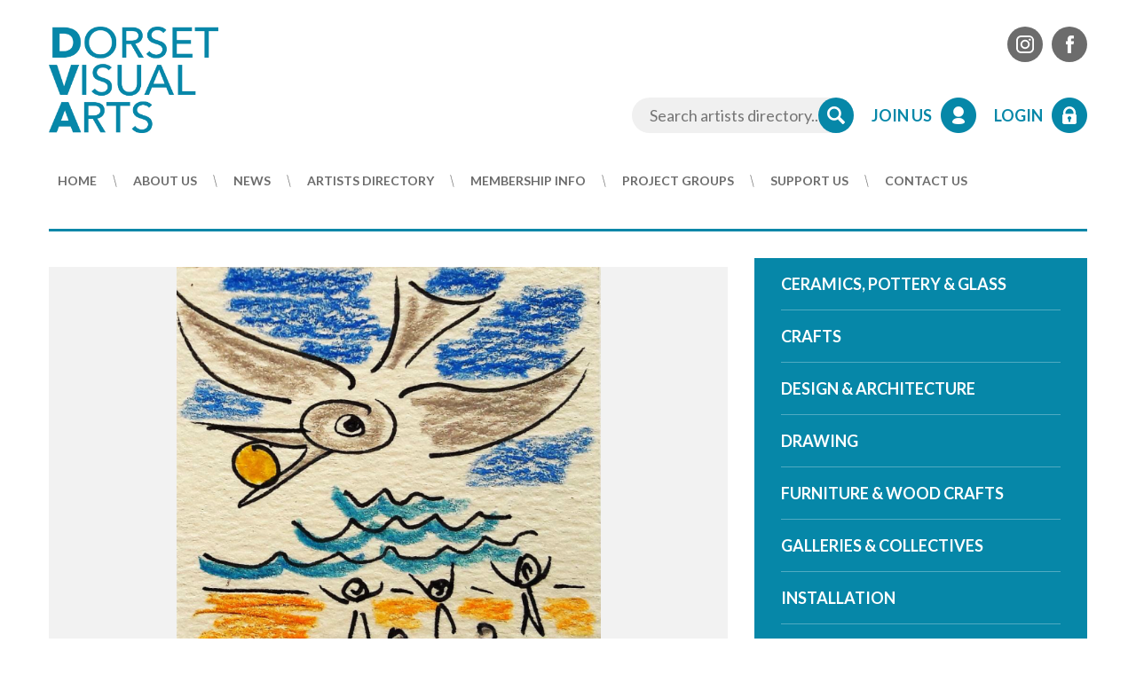

--- FILE ---
content_type: text/html; charset=utf-8
request_url: https://dorsetvisualarts.org/artist-details/robin-shaw
body_size: 5737
content:


<!-- start "header" include -->
<!DOCTYPE html>
<html lang="en">

<head>
	<meta http-equiv="content-type" content="text/html; charset=utf-8" />

	<title>
		Robin Shaw - Artist Details &middot Dorset Visual Arts
	</title>

	<meta name="description" content="" />
	<meta name="keywords" content="" />

	<meta name="viewport" content="width=device-width,initial-scale=1" />

	<link rel="apple-touch-icon" sizes="180x180" href="/apple-touch-icon.png">
	<link rel="icon" type="image/png" sizes="32x32" href="/favicon-32x32.png">
	<link rel="icon" type="image/png" sizes="16x16" href="/favicon-16x16.png">
	<link rel="manifest" href="/site.webmanifest">
	<link rel="mask-icon" href="/safari-pinned-tab.svg" color="#0686a9">
	<meta name="msapplication-TileColor" content="#ffffff">
	<meta name="theme-color" content="#0686a9">

	<link rel="stylesheet" type="text/css" href="/css/reset.css" media="all" />
	<link rel="stylesheet" href="/css/splide-core.min.css">
	<link rel="stylesheet" type="text/css" href="/css/global.css" media="all" />
	<link rel="stylesheet" type="text/css" href="/css/pages.css" media="all" />
	<link rel="stylesheet" type="text/css" href="/css/responsive.css" media="all" />
	<link rel="stylesheet" type="text/css" href="/css/hover-min.css" media="all" />
	<link rel="stylesheet" type="text/css" href="/css/slick.css" media="all" />
	<link rel="stylesheet" type="text/css" href="/fa/css/all.css" media="all" />
	<!--<link rel="stylesheet" href="https://pro.fontawesome.com/releases/v5.3.1/css/all.css" integrity="sha384-9ralMzdK1QYsk4yBY680hmsb4/hJ98xK3w0TIaJ3ll4POWpWUYaA2bRjGGujGT8w" crossorigin="anonymous">-->
	<link rel="stylesheet" type="text/css" href="/css/jquery.fancybox.min.css" />

	<link rel="stylesheet" type="text/css" href="https://fonts.googleapis.com/css?family=Lato:400,700,900" />

	<!-- Global site tag (gtag.js) - Google Analytics -->
	<script async src="https://www.googletagmanager.com/gtag/js?id=UA-126366321-1"></script>
	<script>
		window.dataLayer = window.dataLayer || [];
		function gtag() { dataLayer.push(arguments); }
		gtag('js', new Date());

		gtag('config', 'UA-126366321-1');
	</script>


	<script src="/js/jquery-3.3.1.min.js" type="text/javascript"></script>
	<script src="/js/jquery-migrate.min.js" type="text/javascript"></script>
	<script src="/js/responsiveslides.min.js" type="text/javascript"></script>
	<script src="/js/jquery.matchHeight.js" type="text/javascript"></script>
	<script src="/js/slick.js" type="text/javascript"></script>
	<script src="/js/splide.min.js" type="text/javascript"></script>
	<!--<script>FontAwesomeConfig = { searchPseudoElements: true };</script>-->
	<script defer src="/fa/js/all.js" type="text/javascript"></script>
	<script src="/js/jquery.fancybox.min.js" type="text/javascript"></script>

	<script type="text/javascript">
		$(document).ready(function () {

			$('.equalize').matchHeight();
			$('#family p').matchHeight();
			$('#sponsors a').matchHeight();

			$(".rslides").responsiveSlides({
				auto: true,
				fade: 500,
				timeout: 5000,
				pager: true,
				nav: false,
				maxwidth: "1170"
			});

			$(".show").click(function () {

				var icon = $(this).find(".expand-icon");
				var currentIcon = icon.attr("data-icon");

				if (currentIcon === "plus-circle") icon.attr("data-icon", "minus-circle");
				else icon.attr("data-icon", "plus-circle");



				$(this).next(".hide").slideToggle();
			});

			$('#navigation-button a').click(function () {
				$('#navigation ul').fadeToggle({ duration: 250 });
				$('#navigation-close').fadeToggle({ duration: 250 });
				return false;
			});

			$('#navigation-close a').click(function () {
				$('#navigation ul').fadeToggle({ duration: 250 });
				$('#navigation-close').fadeToggle({ duration: 250 });
				return false;
			});

			$('.a-tweet').css("display", "block");

			$('blockquote#tweets').slick({
				vertical: false,
				autoplay: true,
				autoplaySpeed: 3000,
				adaptiveHeight: true,
				speed: 300,
				arrows: false,
			});

			$('#tweets blockquote').slick({
				vertical: false,
				autoplay: true,
				autoplaySpeed: 3000,
				adaptiveHeight: true,
				speed: 300,
				arrows: false,
			});

		});

	</script>
</head>

<body id="artists">


	<!--<div id="notices" style="display: block;">-->
	<!--	<div class="notice clearfix">-->
	<!--		<p><strong>NOTICE!</strong> We are currently experiencing issues renewing memberships and resetting passwords. Work is ongoing to resolve the issues and we thank you for your patience. We things have been fixed we will update this message.<br/>Kindest regards, The Dorset Visual Arts Team </p>-->
	<!--	</div>-->
	<!--</div>-->


	<!-- start "container" -->
	<div id="container">

		<!-- start "branding" -->
		<div id="branding" class="clearfix">

			<p id="logo"><a href="/" title="Return to the home page">Dorset Visual Arts</a></p>

			<hr />

			<ul class="social clearfix">
				<li class="social-instagram clearfix"><a href="https://www.instagram.com/dorsetvisualarts">Instagram</a></li>
				<li class="social-facebook clearfix"><a href="https://www.facebook.com/dorsetvisualarts">Facebook</a></li>
				<!--<li class="social-twitter clearfix"><a href="https://www.twitter.com/dorsetvisualart">Twitter</a></li>-->
			</ul>

			<hr />

			<!-- start "tools" -->
			<div id="tools" class="clearfix">

				<form id="search-form" class="clearfix" action="/search" method="post">
					<fieldset>
						<input type="text" name="query" placeholder="Search artists directory..." />
						<input type="submit" value="Search" />
					</fieldset>
				</form>


				<hr />

				<ul id="account-nav" class="clearfix">
					
						
							<li class="account-nav-register"><a href="/register">Join Us</a></li>
							<li class="account-nav-login"><a href="/login">Login</a></li>
							
									

				</ul>

			</div>
			<!-- end "tools" -->

		</div>
		<!-- end "branding" -->

		<hr />

		<!-- start "navigation" -->
		<div id="navigation" class="clearfix">

			<p id="navigation-button"><a href="#" title="Click here to show the navigation"><span>Menu</span></a></p>
			<hr />
			<p id="navigation-close"><a href="#" title="Click here to close the navigation"><span>Close</span></a></p>
			<hr />

			<ul>
				<li><a href="/">Home</a></li>
				<li><a href="/about-us">About Us</a></li>
				<li><a href="/news">News</a></li>
				<li><a href="/directory">Artists Directory</a></li>
				<li><a href="/membership/information">Membership Info</a></li>
				<li><a href="/membership/project-groups">Project Groups</a></li>
				<!-- Main Support Us menu -->
				<li class="dropdown">
					<a href="/support-us">Support Us</a>
					<!-- Submenu -->
					<ul class="dropdown-menu">
						<li><a href="/support-us/donate">Make a Donation</a></li>
						<li><a href="/support-us/sponsors">Corporate Sponsorship</a></li>
						<li><a href="/support-us/become-a-friend">Become a Friend</a></li>
						<li><a href="/support-us/legacy">Legacy</a></li>
					</ul>
				</li>
				<li><a href="/contact">Contact Us</a></li>
			</ul>

		</div>

		<!-- end "navigation" -->

		<hr />

		<!-- end "header" include -->

		<!-- start "content" -->
		<div id="content" class="clearfix">


			<!-- Start messages -->
    
<!-- End messages -->
				 <!-- Start formErrors -->
    
<!-- End formErrors -->
<script>
function imgfix(img){
	console.log("profile picture could not load, replacing with default...");
	img.onerror="";
	img.src = "/img/no-profile.jpg";
	return true;
}
</script>

			<!-- start "aside" -->
			<div id="aside" class="equalize clearfix">

				<!-- start "subnav" -->
				<ul id="subnav" class="clearfix">
                    
					<li><a href="/directory/ceramics-pottery-glass"><span>Ceramics, Pottery &amp; Glass</span></a></li>
                    
					<li><a href="/directory/crafts"><span>Crafts</span></a></li>
                    
					<li><a href="/directory/design-architecture"><span>Design &amp; Architecture</span></a></li>
                    
					<li><a href="/directory/drawing"><span>Drawing</span></a></li>
                    
					<li><a href="/directory/furniture-wood-crafts"><span>Furniture &amp; Wood Crafts</span></a></li>
                    
					<li><a href="/directory/galleries-collectives"><span>Galleries &amp; Collectives</span></a></li>
                    
					<li><a href="/directory/installation"><span>Installation</span></a></li>
                    
					<li><a href="/directory/jewellery-metalwork"><span>Jewellery &amp; Metalwork</span></a></li>
                    
					<li><a href="/directory/painting"><span>Painting</span></a></li>
                    
					<li><a href="/directory/photography-digital-media"><span>Photography &amp; Digital Media</span></a></li>
                    
					<li><a href="/directory/printmaking"><span>Printmaking</span></a></li>
                    
					<li><a href="/directory/sculpture-stone-carving"><span>Sculpture &amp; Stone Carving</span></a></li>
                    
					<li><a href="/directory/textiles"><span>Textiles</span></a></li>
                    
					<li><a href="/directory/tuition"><span>Tuition</span></a></li>
                    
				</ul> 
				<!-- end "subnav" -->  
				
			</div> 
			<!-- end "aside" -->    

			<hr />						
			
			<!-- start "copy" -->
			<div id="copy" class="equalize clearfix">
				
				<div id="hero" class="clearfix">
					<ul class="rslides">
						
						<li><img src="/imagecache/1000x600bar/ELg33gUkuw774Si23tfxAS6MntNR979r" alt="Picture 1" width="1000" height="600" /></li>

						
						<li><img src="/imagecache/1000x600bar/kadB1WHvzNXuQh3u65g3eCk2pxRUhwMq" alt="Picture 2" width="1000" height="600" /></li>

						
						<li><img src="/imagecache/1000x600bar/V6S8fUlArwW2LB2xrMP1AXqbryR35PyJ" alt="Picture 3" width="1000" height="600" /></li>

						
						<li><img src="/imagecache/1000x600bar/TfVro5AlXEfFuEYNLbyUDJeD5Gniizgi" alt="Picture 4" width="1000" height="600" /></li>

						
						<li><img src="/imagecache/1000x600bar/DVizXyyMxyTZI8O4ZxMm1PFBjfXU30kM" alt="Picture 5" width="1000" height="600" /></li>

						
						<li><img src="/imagecache/1000x600bar/lxRDs27t5NTu7Rc1TdKykinV65HKBxCb" alt="Picture 6" width="1000" height="600" /></li>

						
						<li><img src="/imagecache/1000x600bar/AzK0Ti4G9mTyMl47vFnnANn50paVwiVm" alt="Picture 7" width="1000" height="600" /></li>

						
						<li><img src="/imagecache/1000x600bar/d0RhZBa07XntDMSOIuxbvSXYZGLclT4U" alt="Picture 8" width="1000" height="600" /></li>

						
						<li><img src="/imagecache/1000x600bar/m8zr0c7lqLPRSOj7mMD89ughCHMIGTuk" alt="Picture 9" width="1000" height="600" /></li>

						
						

						
					</ul>
				</div>

				<!-- 7409f8ca-bcb6-4824-b472-254d6fdbbbe9 -->
				<h1>Robin Shaw</h1>
				
				
				
				<img src="/imagecache/square/oy3k4eSqhu1Z1dqEAlEDoDQuDY4qt1me" alt="profile picture" width="400" height="400" class="profile" onError="imgfix(this);" />
				
				
				<p>Art making has always been an act of discovery for me. I have used a range of media from animation to photography to drawing.

My art practice is currently in transition. I find transitions to be an equal mix of exciting and...terrifying. But never boring. Like a baby bird pushed out of the nest and told to ‘Fly!’

During Dorset Art Weeks 2021, in our group exhibition at Othona West Dorset, I am showing paintings (a new medium for me) and drawings - including ‘A Drawing for Each Day’, a project I began in 2017, which has become an intriguing visual chronicle of events both outer and inner. All my artwork explores the mystery and process of making art. And making life.
</p>
			
				<div class="cleared"><!-- clear this --></div>

				

				<div id="artist-contact" class="clearfix">
					<ul>
						
						
						<li>Email: <a href="/cdn-cgi/l/email-protection#42302d202b2c2d2c2a2d2e2b26233b02252f232b2e6c212d2f"><strong><span class="__cf_email__" data-cfemail="c2b0ada0abacadacaaadaeaba6a3bb82a5afa3abaeeca1adaf">[email&#160;protected]</span></strong></a></li>
						
						
						<li>Website: <a href="http://robinshaw.net" target="_blank"><strong>robinshaw.net</strong></a></li>
						
					</ul>
					
					<ul class="social clearfix">
						
						
						
						
						<li class="social-instagram clearfix"><a href="https://www.instagram.com/...">Instagram</a></li>
									
					</ul>	

					
				</div>
				
				<div class="cleared"><!-- clear this --></div>
				

				
				
				<p class="button button-back clearfix"><a href="/directory">Go Back</a></p>

			</div> 
			<!-- end "copy" -->     
												
		</div> 
		<!-- end "content" -->

    <!-- start "footer" include -->
<hr />

<!-- start "footer" -->
<div id="footer" class="clearfix">

	<!-- start "footer-contact" -->
	<div id="footer-contact" class="clearfix">

		<h4>Contact Us</h4>
		<p><strong>Admin c/o DIVA Contemporary</strong><br>20 Symondsbury Estate Business
			Park<br>Symondsbury<br>Bridport<br>Dorset<br>DT6 6EY</p>
		<!-- <p><b>Admin and DVA: </b><a href="tel:07708365055">07708&nbsp;365055</a></p> -->
		<p><b>DVA Enquiries: </b><a href="tel:07944391510">07944 391510</a></p>

		<p style="margin-bottom: 1rem;">For Memberships and to submit Member news: <a href="/cdn-cgi/l/email-protection#dbb5beaca89bbfb4a9a8beafadb2a8aebab7baa9afa8f5b4a9bc"><span class="__cf_email__" data-cfemail="38565d4f4b785c574a4b5d4c4e514b4d5954594a4c4b16574a5f">[email&#160;protected]</span></a>
		</p>
		<p style="margin-bottom: 1rem;">For Dorset Art Weeks and DVAtions enquiries: <a href="/cdn-cgi/l/email-protection#731b161f1f1c33171c01001607051a0006121f120107005d1c0114"><span class="__cf_email__" data-cfemail="670f020b0b0827030815140213110e1412060b0615131449081500">[email&#160;protected]</span></a>
		</p>
		<p>For all other enquiries: <a href="/cdn-cgi/l/email-protection#15717c677076617a6755717a67667061637c66607479746761663b7a6772"><span class="__cf_email__" data-cfemail="94f0fde6f1f7e0fbe6d4f0fbe6e7f1e0e2fde7e1f5f8f5e6e0e7bafbe6f3">[email&#160;protected]</span></a> </p>

	</div>
	<!-- end "footer-contact" -->

	<hr />

	<!-- start "footer-social" -->
	<div id="footer-social" class="clearfix">

		<h4>Get Social</h4>
		<p>Follow us on the various social media platforms...</p>
		<ul class="social clearfix">
			<li class="social-instagram clearfix"><a href="https://www.instagram.com/dorsetvisualarts/">Instagram</a>
			<li class="social-facebook clearfix"><a href="https://www.facebook.com/dorsetvisualarts">Facebook</a></li>
			<!--<li class="social-twitter clearfix"><a href="https://www.twitter.com/dorsetvisualart">Twitter</a></li>-->
			</li>
		</ul>

	</div>
	<!-- end "footer-social" -->

	<hr />

	<!-- start "footer-subscribe" -->
	<div id="footer-subscribe" class="clearfix">

		<h4>Subscribe</h4>
		<p>Add your email to our Visitor List to be alerted to our up coming events.</p>

		<!-- Begin MailChimp Signup Form -->
		<div id="mc_embed_signup">
			<form action="https://dorsetvisualarts.us2.list-manage.com/subscribe?u=f4338634f862a9006b90ce066&id=6e414af03a"
				method="post" id="mc-embedded-subscribe-form" name="mc-embedded-subscribe-form" class="validate" target="_blank"
				novalidate>
				<div id="mc_embed_signup_scroll">

					<div class="mc-field-group">
						<input type="hidden" value="html" name="EMAILTYPE" id="mce-EMAILTYPE-0">
						<input type="email" placeholder="Enter your email address" name="EMAIL" class="required email hp_input"
							id="MERGE0" />
					</div>
					<div class="link_box"><input type="submit" class="btn" name="subscribe" value="Subscribe"></div>

					<div id="mce-responses" class="clear">
						<div class="response" id="mce-error-response" style="display:none"></div>
						<div class="response" id="mce-success-response" style="display:none"></div>
					</div>
					<div style="position: absolute; left: -5000px;"><input type="text"
							name="b_f4338634f862a9006b90ce066_17e178ac0d" tabindex="-1" value=""></div>

				</div>
			</form>
		</div>
		<!--End mc_embed_signup-->

	</div>
	<!-- end "footer-subscribe" -->

</div>
<!-- end "footer" -->

<hr />

<!-- begin furniture -->
<div id="furniture" class="clearfix">

	<div id="legal">
		<p>Copyright &copy; 2026 Dorset Visual Arts - All Rights Reserved</p>
		<hr />
		<ul>
			<!--<li><a href="/legal/terms-and-conditions">Terms &amp; Conditions</a></li>-->
			<li><a href="/legal/privacy-policy">Privacy Policy</a></li>
			<!--<li><a href="/legal/cookie-policy">Cookie Policy</a></li>-->
		</ul>
	</div>

	<hr />

	<p id="credit"><a href="https://aztec.media/" title="Visit the AztecMedia website">Website design by AztecMedia,
			Yeovil, Somerset</a></p>

</div>
<!-- end furniture -->

<div class="cleared">
	<!-- clear this -->
</div>

</div>
<!-- end "container" -->

<script data-cfasync="false" src="/cdn-cgi/scripts/5c5dd728/cloudflare-static/email-decode.min.js"></script><script defer src="https://static.cloudflareinsights.com/beacon.min.js/vcd15cbe7772f49c399c6a5babf22c1241717689176015" integrity="sha512-ZpsOmlRQV6y907TI0dKBHq9Md29nnaEIPlkf84rnaERnq6zvWvPUqr2ft8M1aS28oN72PdrCzSjY4U6VaAw1EQ==" data-cf-beacon='{"version":"2024.11.0","token":"050a5e97e6384f059a1c61698309df01","r":1,"server_timing":{"name":{"cfCacheStatus":true,"cfEdge":true,"cfExtPri":true,"cfL4":true,"cfOrigin":true,"cfSpeedBrain":true},"location_startswith":null}}' crossorigin="anonymous"></script>
</body>

</html>

<!-- end "footer" include -->


--- FILE ---
content_type: text/css
request_url: https://dorsetvisualarts.org/css/global.css
body_size: 3874
content:
/*

Dorset Visual Arts - Global Stylesheet
https://www.dorsetvisualarts.org/
Handwritten by Oliver Coningham

*/

/* ------------ Toolbox ------------ */

.float-left {
  float: left;
}

.float-right {
  float: right;
}

.align-right {
  text-align: right;
}

.cleared {
  clear: both;
}

.hide {
  display: none;
}

.smaller {
  font-size: 90%;
}

.larger {
  font-size: 110%;
}

.normal {
  font-weight: normal;
}

hr {
  display: none;
}

strong {
  font-weight: 500;
}

.clearfix:after {
  content: '.';
  display: block;
  height: 0;
  clear: both;
  visibility: hidden;
}

/* Hides from IE-mac \*/

* html .clearfix {
  height: 1%;
}

/* End hide from IE-mac */

.error_message {
  color: #970000;
  font-weight: bold;
}

#copy .error_message ul {
  margin-bottom: 30px;
}

#copy .error_message ul li {
  color: #970000;
  float: none;
  font-weight: 900;
  width: 100%;
}

/* ------------ Defaults ------------ */

html,
body {
  height: 100%;
}

body {
  background-color: #fff;
  color: #6c6c6c;
  font-family: 'Lato', sans-serif;
  font-size: 17px;
  font-weight: 400;
  line-height: 27px;
  padding: 30px 20px;
}

#container {
  margin: 0 auto;
  max-width: 1170px;
}

a.button {
  background: #fff url('../img/icon-arrow-blue.png') no-repeat right 20px center;
  color: #0687a8;
  text-decoration: none !important;
  display: inline-block;
  font-size: 18px;
  font-weight: 700;
  line-height: 28px;
  margin-top: 40px;
  padding: 15px 60px 15px 30px;
  text-transform: uppercase;
  -webkit-border-radius: 100px;
  -moz-border-radius: 100px;
  border-radius: 100px;
  -webkit-box-shadow: 5px 5px 0px 0px rgba(255, 255, 255, 0.5);
  -moz-box-shadow: 5px 5px 0px 0px rgba(255, 255, 255, 0.5);
  box-shadow: 5px 5px 0px 0px rgba(255, 255, 255, 0.5);
  transition: all 0.5s ease-in-out 0s;
  -moz-transition: all 0.25s ease-in-out 0s;
  /* Firefox 4 */
  -webkit-transition: all 0.25s ease-in-out 0s;
  /* Safari and Chrome */
  -o-transition: all 0.25s ease-in-out 0s;
  /* Opera */
}

a.button-back {
  background: #0687a8 url('../img/icon-back-arrow-white.png') no-repeat left
    20px center;
  color: #fff !important;
  -webkit-box-shadow: 5px 5px 0px 0px rgba(6, 135, 168, 0.5);
  -moz-box-shadow: 5px 5px 0px 0px rgba(6, 135, 168, 0.5);
  box-shadow: 5px 5px 0px 0px rgba(6, 135, 168, 0.5);
  padding: 15px 30px 15px 60px;
}

a.button:hover {
  -webkit-transform: translateY(5px);
  -ms-transform: translateY(5px);
  transform: translateY(5px);
  margin-left: 5px;
  -webkit-box-shadow: 0px 0px 0px 0px rgba(255, 255, 255, 0.5);
  -moz-box-shadow: 0px 0px 0px 0px rgba(255, 255, 255, 0.5);
  box-shadow: 0px 0px 0px 0px rgba(255, 255, 255, 0.5);
}

a.button-alt {
  background: #0687a8 url('../img/icon-forward-arrow-white.png') no-repeat right
    20px center;
  color: #fff !important;
  margin: 10px 0;
  -webkit-box-shadow: 5px 5px 0px 0px rgba(80, 171, 194, 0.5);
  -moz-box-shadow: 5px 5px 0px 0px rgba(80, 171, 194, 0.5);
  box-shadow: 5px 5px 0px 0px rgba(80, 171, 194, 0.5);
}

/* ------------ Branding ------------ */

#branding {
  margin-bottom: 30px;
  width: 100%;
}

#logo a {
  background: url('../img/logo.webp') no-repeat 0 0;
  background-size: contain;
  display: block;
  float: left;
  height: 120px;
  text-indent: -25000px;
  width: 197px;
}

#branding .social {
  float: right;
  margin-bottom: 40px;
}

#branding .social li {
  float: left;
  margin-left: 10px;
}

#branding .social a {
  background-color: #6c6c6c;
  display: inline-block;
  height: 40px;
  text-indent: -25000px;
  width: 40px;
  -webkit-border-radius: 100px;
  -moz-border-radius: 100px;
  border-radius: 100px;
}

#branding .social-facebook a {
  background: #6c6c6c url('../img/icon-facebook-white.png') no-repeat center
    center;
}

#branding .social-twitter a {
  background: #6c6c6c url('../img/icon-twitter-white.png') no-repeat center
    center;
}

#branding .social-instagram a {
  background: #6c6c6c url('../img/icon-instagram-white.png') no-repeat center
    center;
}

#branding .social a:hover {
  background-color: #0687a8;
}

#tools {
  clear: right;
  float: right;
}

#search-form {
  float: left;
  position: relative;
}

#search-form input[type='text'] {
  background-color: #f0f0f0;
  border: none;
  color: #6c6c6c;
  float: left;
  font-family: 'Lato', sans-serif;
  font-size: 18px;
  font-weight: 400;
  height: 40px;
  line-height: 40px;
  padding: 0 20px;
  width: 250px;
  -webkit-border-radius: 100px;
  -moz-border-radius: 100px;
  border-radius: 100px;
}

#search-form input[type='submit'] {
  border: none;
  cursor: pointer;
  padding: 0;
  background: #0687a8 url('../img/icon-search-white.png') no-repeat center
    center;
  display: inline-block;
  height: 40px;
  position: absolute;
  top: 0;
  right: 0;
  text-indent: -25000px;
  width: 40px;
  -webkit-border-radius: 100px;
  -moz-border-radius: 100px;
  border-radius: 100px;
}

#search-form input[type='submit']:hover {
  background-color: #6c6c6c;
}

#account-nav {
  float: right;
}

#account-nav li {
  float: left;
  margin-left: 20px;
}

#account-nav a {
  color: #0687a8;
  display: inline-block;
  font-size: 18px;
  font-weight: 700;
  height: 40px;
  line-height: 40px;
  padding-right: 50px;
  text-decoration: none;
  text-transform: uppercase;
}

#account-nav .account-nav-register a,
#account-nav .account-my-account a {
  background: url('../img/account-nav-register-a-bg.gif') no-repeat right top;
}

#account-nav .account-nav-login a {
  background: url('../img/account-nav-login-a-bg.gif') no-repeat right top;
}

#account-nav a:hover {
  background-position: right -40px;
  color: #6c6c6c;
}

/* ------------ Navigation ------------ */

#navigation {
  margin-bottom: 30px;
  width: 100%;
}

#navigation-button {
  display: none;
}

#navigation-close {
  display: none;
}

#navigation li {
  background: url('../img/nav-a-bg.gif') no-repeat right center;
  float: left;
  padding-right: 5px;
}

#navigation li:last-child {
  background: none;
  padding: 0;
}

#navigation li a {
  color: #6c6c6c;
  display: inline-block;
  font-size: 14px;
  font-weight: 700;
  line-height: 28px;
  margin: 0 8px;
  text-decoration: none;
  text-transform: uppercase;
}

#navigation li:first-child a {
  margin-left: 0;
}

#navigation li a:hover {
  color: #0687a8;
}

/* ------------ Slideshow ------------ */

#slideshow {
  margin-bottom: 30px;
  position: relative;
  width: 100%;
}

#slideshow .caption-bg {
  background-color: rgba(6, 135, 168, 0.9);
  height: 100%;
  position: absolute;
  top: 0;
  left: 0;
  width: 50%;
  -webkit-clip-path: polygon(0 0, 70% 0%, 100% 100%, 0% 100%);
  clip-path: polygon(0 0, 70% 0%, 100% 100%, 0% 100%);
  transition: all 0.5s ease-in-out 0s;
  -moz-transition: all 0.5s ease-in-out 0s;
  /* Firefox 4 */
  -webkit-transition: all 0.5s ease-in-out 0s;
  /* Safari and Chrome */
  -o-transition: all 0.5s ease-in-out 0s;
  /* Opera */
}

#slideshow li:hover .caption-bg {
  -webkit-clip-path: polygon(0 0, 100% 0, 70% 100%, 0% 100%);
  clip-path: polygon(0 0, 100% 0, 70% 100%, 0% 100%);
}

#slideshow .caption {
  color: #fff;
  position: absolute;
  bottom: 25px;
  left: 30px;
  width: 35%;
}

#slideshow .caption h2 {
  font-size: 42px;
  font-weight: 700;
  line-height: 52px;
  margin-bottom: 40px;
  text-transform: uppercase;
}

#slideshow .caption p {
  font-size: 24px;
  line-height: 34px;
}

#slideshow .caption p.button {
  background: #fff url('../img/icon-arrow-blue.png') no-repeat right 20px center;
  color: #0687a8;
  display: inline-block;
  font-size: 18px;
  font-weight: 700;
  line-height: 28px;
  margin-top: 40px;
  padding: 15px 60px 15px 30px;
  text-transform: uppercase;
  -webkit-border-radius: 100px;
  -moz-border-radius: 100px;
  border-radius: 100px;
  -webkit-box-shadow: 5px 5px 0px 0px rgba(255, 255, 255, 0.5);
  -moz-box-shadow: 5px 5px 0px 0px rgba(255, 255, 255, 0.5);
  box-shadow: 5px 5px 0px 0px rgba(255, 255, 255, 0.5);
  transition: all 0.5s ease-in-out 0s;
  -moz-transition: all 0.25s ease-in-out 0s;
  /* Firefox 4 */
  -webkit-transition: all 0.25s ease-in-out 0s;
  /* Safari and Chrome */
  -o-transition: all 0.25s ease-in-out 0s;
  /* Opera */
}

#slideshow .caption p.button:hover {
  -webkit-transform: translateY(5px);
  -ms-transform: translateY(5px);
  transform: translateY(5px);
  margin-left: 5px;
  -webkit-box-shadow: 0px 0px 0px 0px rgba(255, 255, 255, 0.5);
  -moz-box-shadow: 0px 0px 0px 0px rgba(255, 255, 255, 0.5);
  box-shadow: 0px 0px 0px 0px rgba(255, 255, 255, 0.5);
}

#copy .rslides {
  position: relative;
  list-style: none;
  overflow: hidden;
  width: 100%;
  padding: 0;
  margin: 0;
}

#copy .rslides li {
  -webkit-backface-visibility: hidden;
  position: absolute;
  display: none;
  width: 100%;
  left: 0;
  top: 0;
}

#home #slideshow .rslides li {
  width: 100%;
}

#home #slideshow .rslides li a {
  display: inline-block;
  width: 100%;
}

#home #slideshow .rslides img {
  height: 30rem;
  object-fit: cover;
  object-position: center;
}

@media only screen and (max-width: 800px) {
  #home #slideshow .rslides img {
    height: 20rem;
  }
}

@media only screen and (max-width: 600px) {
  #home #slideshow .rslides img {
    height: 14rem;
  }
}

.rslides li:first-child {
  position: relative;
  display: block;
  float: left;
}

.rslides img {
  display: block;
  height: auto;
  float: left;
  width: 100%;
  border: 0;
}

.rslides_tabs {
  font-size: 0;
  line-height: 0;
  position: absolute;
  right: 20px;
  bottom: 20px;
  z-index: 90;
}

.rslides_tabs li {
  float: left;
  margin-left: 10px;
}

.rslides_tabs a {
  background-color: #fff;
  display: inline-block;
  height: 20px;
  text-indent: -25000px;
  width: 20px;
  -webkit-border-radius: 100px;
  -moz-border-radius: 100px;
  border-radius: 100px;
}

.rslides_tabs .rslides_here a {
  background-color: #0687a8;
}

/* ------------ Content ------------ */

#content {
  border-top: 3px solid #0687a8;
  padding-top: 30px;
  width: 100%;
}

/* ------------ Copy ------------ */

#copy {
  float: left;
  margin-bottom: 30px;
  padding-bottom: 20px;
  width: calc(66.66666666666667% - 15px);
}

#copy.wide {
  float: none;
  width: 100%;
}

#copy h2 {
  font-size: 18px;
  font-weight: 700;
  line-height: 38px;
  padding: 30px 0 10px 0;
  text-transform: uppercase;
}

#copy h1 {
  font-size: 42px;
  font-weight: 700;
  line-height: 47px;
  padding: 20px 0;
  text-transform: uppercase;
}

#copy p {
  margin-top: 16px;
}

#copy ul {
  margin-left: 45px;
  padding-top: 10px;
}

#copy ul li {
  list-style: disc outside;
  margin-top: 10px;
}

#copy p strong {
  font-weight: 700;
}

#copy a {
  text-decoration: underline;
}

/* ------------ Aside ------------ */

#aside {
  float: right;
  margin-bottom: 30px;
  width: calc(33.33333333333333% - 15px);
}

#contact #aside {
  background: #0687a8;
  padding: 20px;
  color: white;
}

/* ------------ Tweets ------------ */

#tweets {
  background-color: #0687a8;
  color: #fff;
  padding: 30px;
}

#tweets h2 {
  font-size: 34px;
  font-weight: 700;
  line-height: 39px;
  padding-bottom: 30px;
  text-transform: uppercase;
}

#tweets p {
  margin-top: 0;
}

#tweets p strong {
  font-weight: 700;
}

#tweets blockquote {
  border-left: 5px solid #44a5be;
  margin-top: 30px;
  padding: 0 0 5px 20px;
}

#tweets blockquote a {
  color: #fff;
  text-decoration: underline;
}

#tweets p.button {
  margin-top: 30px;
}

#tweets p.button a {
  background-color: #fff;
  background-image: url('../img/icon-twitter-blue.png'),
    url('../img/icon-arrow-blue.png');
  background-repeat: no-repeat, no-repeat;
  background-position: left 20px center, right 20px center;
  color: #0687a8;
  display: inline-block;
  font-size: 18px;
  font-weight: 700;
  line-height: 28px;
  margin-top: 0;
  padding: 15px 60px 15px 50px;
  text-decoration: none;
  text-transform: uppercase;
  -webkit-border-radius: 100px;
  -moz-border-radius: 100px;
  border-radius: 100px;
  -webkit-box-shadow: 5px 5px 0px 0px rgba(255, 255, 255, 0.5);
  -moz-box-shadow: 5px 5px 0px 0px rgba(255, 255, 255, 0.5);
  box-shadow: 5px 5px 0px 0px rgba(255, 255, 255, 0.5);
  transition: all 0.5s ease-in-out 0s;
  -moz-transition: all 0.25s ease-in-out 0s;
  /* Firefox 4 */
  -webkit-transition: all 0.25s ease-in-out 0s;
  /* Safari and Chrome */
  -o-transition: all 0.25s ease-in-out 0s;
  /* Opera */
}

#tweets p.button a:hover {
  -webkit-transform: translateY(5px);
  -ms-transform: translateY(5px);
  transform: translateY(5px);
  margin-left: 5px;
  -webkit-box-shadow: 0px 0px 0px 0px rgba(255, 255, 255, 0.5);
  -moz-box-shadow: 0px 0px 0px 0px rgba(255, 255, 255, 0.5);
  box-shadow: 0px 0px 0px 0px rgba(255, 255, 255, 0.5);
}

/* ------------ Features ------------ */

#features {
  margin-bottom: 30px;
  position: relative;
}

#features img {
  float: left;
  height: auto;
  width: 100%;
}

#feature-1 {
  height: 100%;
  position: absolute;
  top: 0;
  left: 0;
  width: calc(32% - 15px);
  max-height: 24rem;
}

#features-sml {
  height: 100%;
  width: calc(68% - 15px);
  display: grid;
  grid-template-columns: 1fr 1fr;
  float: right;
  gap: 1rem;
}

#features-sml .feature {
  height: 18rem;
  width: 100%;
}

@media only screen and (max-width: 575px) {
  #features-sml {
    grid-template-columns: 1fr;
  }

  #features-sml .feature {
    height: 16rem;
  }
}

@media only screen and (min-width: 960px) {
  #feature-1 {
    max-height: unset;
  }
}

#features-sml .feature img {
  object-fit: cover;
  width: 100%;
  height: 100%;
}

#feature-2 {
  width: 100%;
}

#feature-3 {
  width: 100%;
}

#feature-4 {
  width: 100%;
}

#feature-5 {
  width: 100%;
}

#features .feature {
  color: #fff;
  position: relative;
}

#features .feature h3 {
  font-size: 34px;
  font-weight: 700;
  line-height: 39px;
  text-transform: uppercase;
}

#features .feature p {
  margin-top: 5px;
}

#features #feature-1.feature {
  overflow: hidden;
  position: absolute;
}

#features .feature .caption {
  background-color: rgba(6, 135, 168, 0.9);
  padding: 60px 30px 30px 30px;
  position: absolute;
  bottom: 0;
  left: 0;
  width: 100%;
  -webkit-clip-path: polygon(0 0, 100% 30%, 100% 100%, 0% 100%);
  clip-path: polygon(0 0, 100% 30%, 100% 100%, 0% 100%);
  transition: all 0.5s ease-in-out 0s;
  -moz-transition: all 0.25s ease-in-out 0s;
  /* Firefox 4 */
  -webkit-transition: all 0.25s ease-in-out 0s;
  /* Safari and Chrome */
  -o-transition: all 0.25s ease-in-out 0s;
  /* Opera */
}

#features .feature:hover .caption {
  -webkit-clip-path: polygon(0 30%, 100% 0, 100% 100%, 0% 100%);
  clip-path: polygon(0 30%, 100% 0, 100% 100%, 0% 100%);
}

#features #feature-1:hover .caption,
#features #feature-4:hover .caption {
  padding-top: 100px;
}

#features #feature-2 .caption {
  /*background-color: rgba(130, 120, 183, 0.9);*/
  /*background-color: rgba(255, 223, 18, 0.9);*/
  /*color: #6c6c6c;*/
}

#features #feature-3 .caption {
  /*background-color: rgba(133, 133, 133, 0.9);*/
  /*background-color: rgba(6, 135, 168, 0.9);*/
  background-color: rgba(255, 223, 18, 0.9);
  color: #6c6c6c;
}

#features #feature-5 .caption {
  /*background-color: rgba(255, 223, 18, 0.9);
      color: #6c6c6c;*/
  background-color: rgba(133, 133, 133, 0.9);
}

/* ------------ Family ------------ */

#family div {
  float: left;
  margin-bottom: 30px;
  width: 33.3333333333333%;
  /*width: 25%;*/
}

#family img {
  float: left;
  height: auto;
  margin-bottom: 30px;
  width: 100%;
}

#family p {
  border-right: 1px solid #b5b5b5;
  clear: both;
  color: #6c6c6c;
  margin-top: 30px;
  padding: 0 30px;
}

#family a:last-child p {
  border-right: none;
}

/* ------------ Footer ------------ */

#footer {
  background-color: #0687a8;
  color: #fff;
  padding: 30px 15px 0 15px;
  width: 100%;
}

#footer h4 {
  font-size: 28px;
  font-weight: 700;
  line-height: 38px;
  padding-bottom: 10px;
  text-transform: uppercase;
}

#footer p {
  margin-top: 20px;
}

#footer a {
  color: #fff;
  font-weight: 700;
  text-decoration: none;
}

#footer p strong {
  font-weight: 700;
}

#footer-contact {
  float: left;
  padding: 0 15px 30px 15px;
  width: 25%;
}

#footer-social {
  float: left;
  padding: 0 15px 30px 15px;
  width: 25%;
}

#footer-subscribe {
  float: left;
  padding: 0 15px 30px 15px;
  width: 50%;
}

#footer .social {
  margin-top: 30px;
}

#footer .social li {
  float: left;
  margin-right: 10px;
}

#footer .social a {
  background-color: #6c6c6c;
  display: inline-block;
  height: 40px;
  text-indent: -25000px;
  width: 40px;
  -webkit-border-radius: 100px;
  -moz-border-radius: 100px;
  border-radius: 100px;
}

#footer .social-facebook a {
  background: #fff url('../img/icon-facebook-blue.png') no-repeat center center;
}

#footer .social-twitter a {
  background: #fff url('../img/icon-twitter-blue.png') no-repeat center center;
}

#footer .social-instagram a {
  background: #fff url('../img/icon-instagram-blue.png') no-repeat center center;
}

#footer form {
  margin-top: 20px;
}

#footer form input.email {
  background-color: #83c3d4;
  border: none;
  color: #fff;
  float: left;
  font-family: 'Lato', sans-serif;
  font-size: 18px;
  font-weight: 400;
  height: 58px;
  line-height: 58px;
  margin: 10px 10px 0 0;
  padding: 0 20px;
  width: 250px;
  -webkit-border-radius: 100px;
  -moz-border-radius: 100px;
  border-radius: 100px;
}

#footer form input.email::placeholder {
  color: #fff;
}

#footer form input.btn {
  border: 0;
  cursor: pointer;
  background-color: #fff;
  background-image: url('../img/icon-send-blue.png'),
    url('../img/icon-arrow-blue.png');
  background-repeat: no-repeat, no-repeat;
  background-position: left 20px center, right 20px center;
  color: #0687a8;
  display: inline-block;
  font-family: 'Lato', sans-serif;
  font-size: 18px;
  font-weight: 700;
  line-height: 28px;
  margin: 10px 0 0 0;
  padding: 15px 60px 15px 50px;
  text-decoration: none;
  text-transform: uppercase;
  -webkit-border-radius: 100px;
  -moz-border-radius: 100px;
  border-radius: 100px;
  -webkit-box-shadow: 5px 5px 0px 0px rgba(255, 255, 255, 0.5);
  -moz-box-shadow: 5px 5px 0px 0px rgba(255, 255, 255, 0.5);
  box-shadow: 5px 5px 0px 0px rgba(255, 255, 255, 0.5);
  transition: all 0.5s ease-in-out 0s;
  -moz-transition: all 0.25s ease-in-out 0s;
  /* Firefox 4 */
  -webkit-transition: all 0.25s ease-in-out 0s;
  /* Safari and Chrome */
  -o-transition: all 0.25s ease-in-out 0s;
  /* Opera */
}

#footer form input.btn:hover {
  -webkit-transform: translateY(5px);
  -ms-transform: translateY(5px);
  transform: translateY(5px);
  margin-left: 15px;
  -webkit-box-shadow: 0px 0px 0px 0px rgba(255, 255, 255, 0.5);
  -moz-box-shadow: 0px 0px 0px 0px rgba(255, 255, 255, 0.5);
  box-shadow: 0px 0px 0px 0px rgba(255, 255, 255, 0.5);
}

/* ------------ Furniture ------------ */

#furniture {
  background-color: #06738f;
  color: #fff;
  font-size: 14px;
  line-height: 24px;
  padding: 30px;
  width: 100%;
}

#furniture a {
  color: #fff;
  text-decoration: underline;
}

#legal {
  float: left;
}

#credit {
  float: right;
}

#credit a {
  text-decoration: none;
}

#credit a:hover {
  text-decoration: underline;
}

#furniture ul {
  clear: left;
  float: left;
  margin-top: 10px;
}

#furniture ul li {
  border-right: 1px solid #0687a8;
  float: left;
  margin-right: 10px;
  padding-right: 10px;
}

#furniture ul li:last-child {
  border: 0;
}

/* ------------ Subnav ------------ */

#subnav {
  background-color: #0687a8;
  color: #fff;
}

#subnav a {
  color: #fff;
  display: block;
  font-size: 18px;
  font-weight: 700;
  line-height: 28px;
  padding: 0 30px;
  text-decoration: none;
  text-transform: uppercase;
}

#subnav a span {
  border-bottom: 1px solid #50abc2;
  display: block;
  padding: 15px 0;
  width: 100%;
}

#subnav a:hover,
#subnav a.selected {
  background-color: #50abc2;
}

/* ------------ Hero ------------ */

#hero {
  margin-bottom: 20px;
  position: relative;
}

#hero img {
  float: left;
  height: auto;
  width: 100%;
}

#hero p {
  background-color: rgba(6, 135, 168, 0.9);
  color: #fff;
  font-size: 34px;
  font-weight: 700;
  line-height: 39px;
  padding: 60px 30px 30px 30px;
  position: absolute;
  bottom: 0;
  left: 0;
  text-transform: uppercase;
  width: 100%;
  -webkit-clip-path: polygon(0 0, 100% 30%, 100% 100%, 0% 100%);
  clip-path: polygon(0 0, 100% 30%, 100% 100%, 0% 100%);
}

/* ------------ Pagination ------------ */

#copy #pagination {
  margin: 50px 0 0 0;
  padding: 0;
  position: relative;
}

#copy #pagination .pages {
  line-height: 58px;
  list-style: none;
  margin: 0;
  position: absolute;
  top: 0;
  left: 50%;
  -webkit-transform: translateX(-50%);
  -ms-transform: translateX(-50%);
  transform: translateX(-50%);
}

#copy #pagination .button-prev {
  float: left;
  list-style: none;
  margin: 0;
}

#pagination .button-next {
  float: right;
  list-style: none;
  margin: 0;
}

#pagination a {
  background: #0687a8 url('../img/icon-arrow-white.png') no-repeat right 20px
    center;
  color: #fff;
  display: inline-block;
  font-size: 18px;
  font-weight: 700;
  line-height: 28px;
  padding: 15px 60px 15px 30px;
  text-decoration: none;
  text-transform: uppercase;
  -webkit-border-radius: 100px;
  -moz-border-radius: 100px;
  border-radius: 100px;
  -webkit-box-shadow: 5px 5px 0px 0px rgba(80, 171, 194, 0.5);
  -moz-box-shadow: 5px 5px 0px 0px rgba(80, 171, 194, 0.5);
  box-shadow: 5px 5px 0px 0px rgba(80, 171, 194, 0.5);
  transition: all 0.5s ease-in-out 0s;
  -moz-transition: all 0.25s ease-in-out 0s;
  /* Firefox 4 */
  -webkit-transition: all 0.25s ease-in-out 0s;
  /* Safari and Chrome */
  -o-transition: all 0.25s ease-in-out 0s;
  /* Opera */
}

#pagination .button-prev a {
  background: #0687a8 url('../img/icon-back-arrow-white.png') no-repeat left
    20px center;
  padding: 15px 30px 15px 60px;
}

#pagination a:hover {
  -webkit-transform: translateY(5px);
  -ms-transform: translateY(5px);
  transform: translateY(5px);
  margin-left: 5px;
  -webkit-box-shadow: 0px 0px 0px 0px rgba(80, 171, 194, 0.5);
  -moz-box-shadow: 0px 0px 0px 0px rgba(80, 171, 194, 0.5);
  box-shadow: 0px 0px 0px 0px rgba(80, 171, 194, 0.5);
}

/* ------------ Forms ------------ */

#copy form {
  background: #f0f0f0;
  border-bottom: 3px solid #0687a8;
  padding: 20px 30px 30px 30px;
  margin-top: 30px;
}

#copy form div {
  margin-top: 10px;
}

#copy form legend {
  font-size: 28px;
  font-weight: 700;
  line-height: 38px;
  padding-bottom: 20px;
  text-transform: uppercase;
}

#copy form label {
  float: left;
  padding-top: 6px;
  width: 30%;
}

#copy form input,
#copy form textarea,
#copy form select {
  background-color: #fff;
  border: 1px solid #6c6c6c;
  color: #6c6c6c;
  font-family: 'Lato', sans-serif;
  font-size: 18px;
  font-weight: 400;
  line-height: 28px;
  padding: 5px 10px;
  width: 45%;
  -webkit-box-sizing: border-box;
  -moz-box-sizing: border-box;
  box-sizing: border-box;
}

#copy form input[type='file'] {
  background: none;
  border: 0;
  font-family: 'Lato', sans-serif;
  font-size: 18px;
  font-weight: 400;
  line-height: 28px;
  padding: 0;
  width: auto;
  -webkit-box-sizing: border-box;
  -moz-box-sizing: border-box;
  box-sizing: border-box;
}

#copy form select {
  width: auto;
}

#copy form textarea {
  width: 70%;
}

#copy form input[type='submit'] {
  background: none;
  border: 0;
  cursor: pointer;
  padding: 0;
  width: auto;
  background: #0687a8 url('../img/icon-forward-arrow-white.png') no-repeat right
    20px center;
  color: #fff;
  display: inline-block;
  float: right;
  font-size: 18px;
  font-weight: 700;
  line-height: 28px;
  margin-top: 20px;
  padding: 15px 60px 15px 30px;
  text-decoration: none;
  text-transform: uppercase;
  -webkit-border-radius: 100px;
  -moz-border-radius: 100px;
  border-radius: 100px;
  -webkit-box-shadow: 5px 5px 0px 0px rgba(80, 171, 194, 0.5);
  -moz-box-shadow: 5px 5px 0px 0px rgba(80, 171, 194, 0.5);
  box-shadow: 5px 5px 0px 0px rgba(80, 171, 194, 0.5);
  transition: all 0.5s ease-in-out 0s;
  -moz-transition: all 0.25s ease-in-out 0s;
  /* Firefox 4 */
  -webkit-transition: all 0.25s ease-in-out 0s;
  /* Safari and Chrome */
  -o-transition: all 0.25s ease-in-out 0s;
  /* Opera */
}

#copy form input[type='submit']:hover {
  -webkit-transform: translateY(5px);
  -ms-transform: translateY(5px);
  transform: translateY(5px);
  margin-left: 5px;
  -webkit-box-shadow: 0px 0px 0px 0px rgba(80, 171, 194, 0.5);
  -moz-box-shadow: 0px 0px 0px 0px rgba(80, 171, 194, 0.5);
  box-shadow: 0px 0px 0px 0px rgba(80, 171, 194, 0.5);
}

#copy form input[type='submit'] {
  background: none;
  border: 0;
  cursor: pointer;
  padding: 0;
  width: auto;
  background: #0687a8 url('../img/icon-forward-arrow-white.png') no-repeat right
    20px center;
  color: #fff;
  display: inline-block;
  float: right;
  font-size: 18px;
  font-weight: 700;
  line-height: 28px;
  margin-top: 20px;
  padding: 15px 60px 15px 30px;
  text-decoration: none;
  text-transform: uppercase;
  -webkit-border-radius: 100px;
  -moz-border-radius: 100px;
  border-radius: 100px;
  -webkit-box-shadow: 5px 5px 0px 0px rgba(80, 171, 194, 0.5);
  -moz-box-shadow: 5px 5px 0px 0px rgba(80, 171, 194, 0.5);
  box-shadow: 5px 5px 0px 0px rgba(80, 171, 194, 0.5);
  transition: all 0.5s ease-in-out 0s;
  -moz-transition: all 0.25s ease-in-out 0s;
  /* Firefox 4 */
  -webkit-transition: all 0.25s ease-in-out 0s;
  /* Safari and Chrome */
  -o-transition: all 0.25s ease-in-out 0s;
  /* Opera */
}

#copy form input[type='submit']:hover {
  -webkit-transform: translateY(5px);
  -ms-transform: translateY(5px);
  transform: translateY(5px);
  margin-left: 5px;
  -webkit-box-shadow: 0px 0px 0px 0px rgba(80, 171, 194, 0.5);
  -moz-box-shadow: 0px 0px 0px 0px rgba(80, 171, 194, 0.5);
  box-shadow: 0px 0px 0px 0px rgba(80, 171, 194, 0.5);
}

#ItemButton {
  background: none;
  border: 0;
  cursor: pointer;
  padding: 0;
  width: auto;
  background: #0687a8 url('../img/icon-forward-arrow-white.png') no-repeat right
    20px center;
  color: #fff;
  display: inline-block;
  float: right;
  font-size: 18px;
  font-weight: 700;
  line-height: 28px;
  margin-top: 20px;
  padding: 15px 60px 15px 30px;
  text-decoration: none;
  text-transform: uppercase;
  -webkit-border-radius: 100px;
  -moz-border-radius: 100px;
  border-radius: 100px;
  -webkit-box-shadow: 5px 5px 0px 0px rgba(80, 171, 194, 0.5);
  -moz-box-shadow: 5px 5px 0px 0px rgba(80, 171, 194, 0.5);
  box-shadow: 5px 5px 0px 0px rgba(80, 171, 194, 0.5);
  transition: all 0.5s ease-in-out 0s;
  -moz-transition: all 0.25s ease-in-out 0s;
  /* Firefox 4 */
  -webkit-transition: all 0.25s ease-in-out 0s;
  /* Safari and Chrome */
  -o-transition: all 0.25s ease-in-out 0s;
  /* Opera */
}

#copy form input[type='submit']:hover {
  -webkit-transform: translateY(5px);
  -ms-transform: translateY(5px);
  transform: translateY(5px);
  margin-left: 5px;
  -webkit-box-shadow: 0px 0px 0px 0px rgba(80, 171, 194, 0.5);
  -moz-box-shadow: 0px 0px 0px 0px rgba(80, 171, 194, 0.5);
  box-shadow: 0px 0px 0px 0px rgba(80, 171, 194, 0.5);
}

/* ------------ Forms ------------ */

#content .alert,
#notices .notice {
  color: #fff;
  font-weight: 700;
  margin-bottom: 30px;
  padding: 15px 30px 15px 15px;
}

#content .alert svg {
  padding-right: 10px;
}

#content .alert-danger,
#notices .notice {
  background-color: #cc0000;
}

#notices .notice {
  text-align: center;
}

#content .alert-warning:before,
#content .alert-danger:before {
  content: '\f06a';
  display: none;
  font-family: 'Font Awesome 5 Solid';
}

#content .alert-warning {
  background-color: #f5bd06;
}

#content .alert-success {
  background-color: #077920;
}

#content .alert-success:before {
  content: '\f00c';
  display: none;
  font-family: 'Font Awesome 5 Solid';
}

/*
  #notices {
      background-color: #c00a0a;
      color: #fff;
      padding: 10px 65px 10px 30px;
      position: relative;
      width: 100%;
      margin-bottom: 50px;
  }
  
  #notices .notice {
      margin: 10px 0;
  }
  
  #notices .notice strong {
      border-bottom: 1px solid #fff;
  }
  */

#dvaimg {
  margin-bottom: 30px;
  float: left;
  height: auto;
  width: 100%;
}

#navigation ul {
  list-style-type: none;
  margin: 0;
  padding: 0;
}

#navigation ul li {
  display: inline-block;
  position: relative;
}

#navigation ul li a {
  display: block;
  padding: 10px;
  text-decoration: none;
}

.dropdown-menu {
  display: none;
  position: absolute;
  top: 100%;
  left: 0;
  background-color: #fff;
  border: 1px solid #ccc;
  list-style-type: none;
  padding: 0;
  margin: 0;
  min-width: 200px;
  z-index: 1000;
}

.dropdown-menu li {
  display: block;
  background: none !important;
}

.dropdown:hover .dropdown-menu {
  display: block;
}

.dropdown-menu li a {
  padding: 10px;
  text-decoration: none;
  color: #333;
  display: block;
}

.dropdown-menu li:first-child a {
  margin-left: 8px !important;
}


--- FILE ---
content_type: text/css
request_url: https://dorsetvisualarts.org/css/pages.css
body_size: 3959
content:
/*



Dorset Visual Arts - Pages Stylesheet

https://www.dorsetvisualarts.org/

Handwritten by Oliver Coningham

* {box-sizing:border-box}
* {box-sizing:border-box}

/* ------------ Collections ------------ */
/* 
.center {
    margin: auto;
    width: 70%;
    padding: 10px;
  }

.rslides_nav {
    background: url("../img/icon-prev-arrow-white.png") no-repeat 0 0;
    display: inline-block;
    height: 50px;
    margin-top: -25px;
    position: absolute;
    top: 50%;
    left: 20px;
    text-indent: -25000px;
    width: 30px;
    z-index: 100;
    margin: auto;
    width: 50%;
    border: 3px solid green;
    padding: 10px;
} */

* {
  box-sizing: border-box;
}

.buy-button:hover {
  -webkit-transform: translateY(5px);
  -ms-transform: translateY(5px);
  transform: translateY(5px);
  margin-left: 5px;
  -webkit-box-shadow: 0px 0px 0px 0px rgba(255, 255, 255, 0.5);
  -moz-box-shadow: 0px 0px 0px 0px rgba(255, 255, 255, 0.5);
  box-shadow: 0px 0px 0px 0px rgba(255, 255, 255, 0.5);
}

.buy-button-button {
  background: #0687a8;
  color: #fff;
  display: inline-block;
  font-size: 18px;
  font-weight: 700;
  line-height: 28px;
  padding: 15px 30px 15px 60px;
  margin-top: 80px;
  text-decoration: none;
  text-transform: uppercase;
  -webkit-border-radius: 100px;
  -moz-border-radius: 100px;
  border-radius: 100px;
  -webkit-box-shadow: 5px 5px 0px 0px rgba(80, 171, 194, 0.5);
  -moz-box-shadow: 5px 5px 0px 0px rgba(80, 171, 194, 0.5);
  box-shadow: 5px 5px 0px 0px rgba(80, 171, 194, 0.5);
  transition: all 0.5s ease-in-out 0s;
  -moz-transition: all 0.25s ease-in-out 0s;
  /* Firefox 4 */
  -webkit-transition: all 0.25s ease-in-out 0s;
  /* Safari and Chrome */
  -o-transition: all 0.25s ease-in-out 0s;
  /* Opera */
}

/* Slideshow container */
.slideshow-container {
  max-width: 1000px;
  position: relative;
  margin: auto;
  height: 600px;
}

/* Hide the images by default */
.mySlides {
  display: none;
}

/* Next & previous buttons */
.prev,
.next {
  cursor: pointer;
  position: absolute;
  top: 50%;
  width: auto;
  margin-top: -22px;
  padding: 16px;
  color: white;
  font-weight: bold;
  font-size: 18px;
  transition: 0.6s ease;
  border-radius: 0 3px 3px 0;
  user-select: none;
}

/* Position the "next button" to the right */
.next {
  right: 0;
  border-radius: 3px 0 0 3px;
}

/* On hover, add a black background color with a little bit see-through */
.prev:hover,
.next:hover {
  background-color: rgba(0, 0, 0, 0.8);
}

/* Caption text */
.text {
  color: #f2f2f2;
  font-size: 15px;
  padding: 8px 12px;
  position: absolute;
  bottom: 8px;
  width: 100%;
  text-align: center;
}

/* Number text (1/3 etc) */
.numbertext {
  color: #f2f2f2;
  font-size: 12px;
  padding: 8px 12px;
  position: absolute;
  top: 0;
}

/* The dots/bullets/indicators */
.dot {
  cursor: pointer;
  height: 15px;
  width: 15px;
  margin: 0 2px;
  background-color: #bbb;
  border-radius: 50%;
  display: inline-block;
  transition: background-color 0.6s ease;
}

.active,
.dot:hover {
  background-color: #717171;
}

/* Fading animation */
.fade {
  -webkit-animation-name: fade;
  -webkit-animation-duration: 1.5s;
  animation-name: fade;
  animation-duration: 1.5s;
}

@-webkit-keyframes fade {
  from {
    opacity: 0.4;
  }
  to {
    opacity: 1;
  }
}

@keyframes fade {
  from {
    opacity: 0.4;
  }
  to {
    opacity: 1;
  }
}

#artists #content .rslides_nav.next {
  background: url('../img/icon-next-arrow-white.png') no-repeat 0 0;
  left: auto;
  right: 20px;
}

.imageStyle {
  width: 100px !important;
  height: 100px !important;
}

.imageContainer {
  flex-wrap: wrap;
}

#artists #artforms .artform img {
  float: left;
  height: 220px;
  width: 100%;
}

#artists #artforms .artform p {
  background-color: rgba(133, 133, 133, 0.9);
  color: #fff;
  font-size: 18px;
  font-weight: 700;
  line-height: 23px;
  padding: 40px 20px 20px 20px;
  position: absolute;
  bottom: 0;
  left: 0;
  text-transform: uppercase;
  width: 100%;
  -webkit-clip-path: polygon(0 0, 100% 30%, 100% 100%, 0% 100%);
  clip-path: polygon(0 0, 100% 30%, 100% 100%, 0% 100%);
  transition: all 0.5s ease-in-out 0s;
  -moz-transition: all 0.25s ease-in-out 0s;
  /* Firefox 4 */
  -webkit-transition: all 0.25s ease-in-out 0s;
  /* Safari and Chrome */
  -o-transition: all 0.25s ease-in-out 0s;
  /* Opera */
}

/* ------------ Home ------------ */

#home #content {
  border-top: 0;
  padding-top: 0;
}

/* ------------ Artists ------------ */

#artists #artforms .artform {
  float: left;
  margin: 30px 30px 0 0;
  overflow: hidden;
  position: relative;
  width: calc(33.33333333333333% - 20px);
}

#artists #artforms a:nth-child(3n + 3) .artform {
  margin-right: 0;
}

/*
  
  #artists #content .artform:nth-child(1),
  
  #artists #content .artform:nth-child(2),
  
  #artists #content .artform:nth-child(3) {
  
      margin-top: 0;
  
      }
  
  */
.item-image {
  color: #6c6c6c;
  font-family: 'Lato', sans-serif;
  font-weight: 400;
  line-height: 27px;
  list-style: disc outside;
  aspect-ratio: auto 1000 / 600;
  margin: 0;
  padding: 0;
  outline: 0;
  font-size: 100%;
  vertical-align: baseline;
  background: transparent;
  box-sizing: border-box;
  display: block;
  border: 0;
  float: left;
  height: auto;
  width: 100%;
}

.item-title {
  color: #6c6c6c;
  font-family: 'Lato', sans-serif;
  margin: 0;
  border: 0;
  outline: 0;
  vertical-align: baseline;
  background: transparent;
  box-sizing: border-box;
  font-size: 42px;
  font-weight: 700;
  line-height: 47px;
  padding: 20px 0;
  text-transform: uppercase;
}

.body {
  margin: 0;
  border: 0;
  outline: 0;
  vertical-align: baseline;
  background: transparent;
  box-sizing: border-box;
  height: 100%;
  background-color: #fff;
  color: #6c6c6c;
  font-family: 'Lato', sans-serif;
  font-size: 17px;
  font-weight: 400;
  line-height: 27px;
  padding: 30px 20px;
}

.img {
  float: left;
  height: 100px;
  width: 100px;
}

.purchase-button {
  background-color: #1eb823;
  border: none;
  color: white;
  padding: 15px 32px;
  text-align: center;
  text-decoration: none;
  display: inline-block;
  font-size: 16px;
}

.left-form-div {
  border: 1px solid #1eb823;
  padding: 15px 32px;
  text-align: left;
  font-size: 16px;
}

#artists #artforms .artform img {
  float: left;
  height: 220px;
  width: 100%;
}

#artists #artforms .artform p {
  background-color: rgba(133, 133, 133, 0.9);
  color: #fff;
  font-size: 18px;
  font-weight: 700;
  line-height: 23px;
  padding: 40px 20px 20px 20px;
  position: absolute;
  bottom: 0;
  left: 0;
  text-transform: uppercase;
  width: 100%;
  -webkit-clip-path: polygon(0 0, 100% 30%, 100% 100%, 0% 100%);
  clip-path: polygon(0 0, 100% 30%, 100% 100%, 0% 100%);
  transition: all 0.5s ease-in-out 0s;
  -moz-transition: all 0.25s ease-in-out 0s;
  /* Firefox 4 */
  -webkit-transition: all 0.25s ease-in-out 0s;
  /* Safari and Chrome */
  -o-transition: all 0.25s ease-in-out 0s;
  /* Opera */
}

#artists #artforms .artform p span {
  font-size: 14px;
  font-weight: 400;
  line-height: 19px;
  text-transform: none;
}

#artists #artforms .artform-group p span {
  display: block;
  padding-top: 10px;
  transition: all 0.5s ease-in-out 0s;
  -moz-transition: all 0.25s ease-in-out 0s;
  /* Firefox 4 */
  -webkit-transition: all 0.25s ease-in-out 0s;
  /* Safari and Chrome */
  -o-transition: all 0.25s ease-in-out 0s;
  /* Opera */
}

#artists #artforms .artform:hover p {
  bottom: 0;
  padding: 50px 20px 20px 20px;
  -webkit-clip-path: polygon(0 30%, 100% 0, 100% 100%, 0% 100%);
  clip-path: polygon(0 30%, 100% 0, 100% 100%, 0% 100%);
}

#artists #content .profile {
  float: left;
  height: auto;
  margin: 25px 30px 30px 0;
  width: 30%;
}

#artists #content #artist-map {
  float: left;
  height: 0;
  margin: 30px 30px 0 0;
  overflow: hidden;
  padding-bottom: 50%;
  position: relative;
  width: calc(50% - 30px);
}

#artists #content #artist-map iframe {
  position: absolute;
  top: 0;
  left: 0;
  width: 100% !important;
  height: 100% !important;
}

#artists #content #artist-contact {
  float: left;
  margin: 0;
  width: 50%;
}

#artists #content #artist-contact ul {
  margin: 20px 0 0 0;
  padding: 0;
}

#artists #content #artist-contact ul li {
  list-style: none;
  margin: 0;
  padding-top: 10px;
}

#artists #content #artist-contact strong {
  font-weight: 700;
}

#artists #content #artist-contact a {
  color: #6c6c6c;
  text-decoration: none;
}

#artists #content #artist-contact a:hover {
  color: #50abc2;
  text-decoration: underline;
}

#artists #content #artist-contact .social li {
  float: left;
  margin-right: 10px;
}

#artists #content #artist-contact .social a {
  background-color: #6c6c6c;
  display: inline-block;
  height: 40px;
  text-indent: -25000px;
  width: 40px;
  -webkit-border-radius: 100px;
  -moz-border-radius: 100px;
  border-radius: 100px;
}

#artists #content #artist-contact .social .social-facebook a {
  background: #6c6c6c url('../img/icon-facebook-white.png') no-repeat center
    center;
}

#artists #content #artist-contact .social .social-twitter a {
  background: #6c6c6c url('../img/icon-twitter-white.png') no-repeat center
    center;
}

#artists #content #artist-contact .social .social-instagram a {
  background: #6c6c6c url('../img/icon-instagram-white.png') no-repeat center
    center;
}

#artists #content #artist-contact .social a:hover {
  background-color: #0687a8;
}

#artists #content #tweets {
  margin-top: 30px;
}

#artists #content #tweets h2 {
  padding-top: 0;
}

#artists #content .rslides_nav {
  background: url('../img/icon-prev-arrow-white.png') no-repeat 0 0;
  display: inline-block;
  height: 50px;
  margin-top: -25px;
  position: absolute;
  top: 50%;
  left: 20px;
  text-indent: -25000px;
  width: 30px;
  z-index: 100;
}

#artists #content .rslides_nav.next {
  background: url('../img/icon-next-arrow-white.png') no-repeat 0 0;
  left: auto;
  right: 20px;
}

#artists #content .button-back a {
  background: #0687a8 url('../img/icon-back-arrow-white.png') no-repeat left
    20px center;
  color: #fff;
  display: inline-block;
  font-size: 18px;
  font-weight: 700;
  line-height: 28px;
  margin-top: 30px;
  padding: 15px 30px 15px 60px;
  text-decoration: none;
  text-transform: uppercase;
  -webkit-border-radius: 100px;
  -moz-border-radius: 100px;
  border-radius: 100px;
  -webkit-box-shadow: 5px 5px 0px 0px rgba(80, 171, 194, 0.5);
  -moz-box-shadow: 5px 5px 0px 0px rgba(80, 171, 194, 0.5);
  box-shadow: 5px 5px 0px 0px rgba(80, 171, 194, 0.5);
  transition: all 0.5s ease-in-out 0s;
  -moz-transition: all 0.25s ease-in-out 0s;
  /* Firefox 4 */
  -webkit-transition: all 0.25s ease-in-out 0s;
  /* Safari and Chrome */
  -o-transition: all 0.25s ease-in-out 0s;
  /* Opera */
}

#artists #content .button-back a:hover {
  -webkit-transform: translateY(5px);
  -ms-transform: translateY(5px);
  transform: translateY(5px);
  margin-left: 5px;
  -webkit-box-shadow: 0px 0px 0px 0px rgba(80, 171, 194, 0.5);
  -moz-box-shadow: 0px 0px 0px 0px rgba(80, 171, 194, 0.5);
  box-shadow: 0px 0px 0px 0px rgba(80, 171, 194, 0.5);
}

/* ------------------- register ----------------- */

#support-us #copy #card-logos li,
#register #copy #card-logos li {
  float: left;
  list-style: none;
  margin: 0 10px 0 0;
}

#support-us #copy #card-logos,
#register #copy #card-logos {
  list-style: none;
  margin: 0;
  padding-top: 20px;
}

#support-us #copy form div#gift-aid {
  margin-bottom: 50px;
}

#support-us #copy form div#gift-aid,
#register #copy form div#gift-aid {
  background-color: #6c6c6c;
  color: #fff;
  margin-top: 30px;
  padding: 30px;
}

#support-us #copy form div#gift-aid-plead,
#support-us #copy form div#gift-aid-plead p,
#register #copy form div#gift-aid-plead,
#register #copy form div#gift-aid-plead p {
  margin: 0;
}

#support-us #copy form div#gift-aid-plead p,
#register #copy form div#gift-aid-plead p {
  margin-bottom: 20px;
}

#support-us #copy form div#gift-aid-info,
#register #copy form div#gift-aid-info {
  font-size: 14px;
  font-style: italic;
  line-height: 24px;
}

#register #copy form div#category-info {
  color: #fff;
  margin-top: 30px;
}

#register #copy form #category-info-title {
  background-color: #0687a8;
  font-size: 28px;
  font-weight: 700;
  line-height: 38px;
  padding: 30px 30px 20px 30px;
}

#register #copy form #category-info-price {
  background-color: #0687a8;
  font-weight: 700;
  padding: 0 30px 20px 30px;
}

#register #copy form #category-info-description {
  background-color: #0687a8;
  padding: 0 30px 30px 30px;
}

#register #copy form #category-info-approval {
  background-color: #cc0000;
  font-weight: 700;
  margin-top: 10px;
  padding: 30px;
}

/* ------------------- My Account ----------------- */

#your-account #copy #dashboard-icons {
  margin: 0;
  padding: 0;
}

#your-account #copy #dashboard-icons li {
  display: block;
  float: left;
  font-weight: 700;
  list-style: none;
  margin: 30px 30px 0 0;
  padding: 0;
  text-align: center;
  text-decoration: uppercase;
  width: calc(33.33333333333333% - 20px);
}

#your-account #copy #dashboard-icons li a {
  background-color: #0687a8;
  color: #fff;
  display: block;
  font-weight: 700;
  padding: 30px;
  text-align: center;
  text-decoration: none;
  text-transform: uppercase;
  width: 100%;
}

#your-account #copy #dashboard-icons li a:hover {
  background-color: #50abc2;
}

#your-account #copy #dashboard-icons li:nth-child(3n) {
  margin-right: 0;
}

#your-account #copy #dashboard-settings a:before {
  content: '\f013';
  display: none;
  font-family: 'Font Awesome 5 Solid';
}

#your-account #copy #dashboard-account a:before {
  content: '\f007';
  display: none;
  font-family: 'Font Awesome 5 Solid';
}

#your-account #copy #dashboard-profile a:before {
  content: '\f65c';
  display: none;
  font-family: 'Font Awesome 5 Solid';
}

#your-account #copy #dashboard-settings svg,
#your-account #copy #dashboard-account svg,
#your-account #copy #dashboard-profile svg {
  color: #fff;
  display: block;
  font-size: 80px;
  margin: 0 auto 30px auto;
}

/* ------------------- edit settings ----------------- */

#your-account #copy form.edit-settings label {
  width: 70%;
}

/* ------------------- edit account ----------------- */

#your-account #copy form.edit-account .note {
  font-size: 14px;
  font-style: italic;
  line-height: 19px;
  margin: 10px 0 20px 0;
  padding-left: 30%;
}

#your-account #copy form.edit-account div + p.note {
  margin-top: 0;
}

#your-account #copy form.edit-account .remove-picture {
  font-size: 14px;
  font-style: italic;
  line-height: 19px;
  margin: -10px 0 20px 0;
  padding-left: 30%;
}

#your-account #copy form.edit-account .remove-picture label {
  margin-right: 10px;
  padding: 0;
  width: auto;
}

#your-account #copy form.edit-account .remove-picture input {
  width: auto;
}

/* ------------ News ------------ */

.article-list {
}

.article {
  position: relative;
  margin: 20px 0 40px 0;
}

.article img {
  width: 100%;
  height: auto;
  float: left;
}

.article .caption-bg {
  background-color: rgba(6, 135, 168, 0.9);
  height: 100%;
  position: absolute;
  top: 0;
  left: 0;
  width: 50%;
  -webkit-clip-path: polygon(0 0, 70% 0%, 100% 100%, 0% 100%);
  clip-path: polygon(0 0, 70% 0%, 100% 100%, 0% 100%);
  transition: all 0.5s ease-in-out 0s;
  -moz-transition: all 0.5s ease-in-out 0s;
  -webkit-transition: all 0.5s ease-in-out 0s;
  -o-transition: all 0.5s ease-in-out 0s;
}

.article:hover .caption-bg {
  -webkit-clip-path: polygon(0 0, 100% 0, 70% 100%, 0% 100%);
  clip-path: polygon(0 0, 100% 0, 70% 100%, 0% 100%);
}

.article .article-copy {
  position: absolute;
  z-index: 200;
  bottom: 25px;
  left: 30px;
  width: 35%;
}

.article .article-copy h2,
.article .article-copy h4 {
  padding: 0 !important;
  color: white !important;
}

.article .article-copy h4 {
  display: block !important;
  padding-top: 10px !important;
}

.article p {
  color: white;
}

/* ------------ About ------------ */

#the-team .member {
  margin-top: 30px;
  border-bottom: 3px solid #f0f0f0;
  padding: 10px 0;
}

#the-team .member:first-child {
  padding-top: 0;
}

#the-team .member:last-child {
  border: none;
  padding-bottom: 0;
}

#the-team .member .img {
  float: left;
  margin-bottom: 30px;
  position: relative;
  width: calc(50% - 15px);
}

#the-team .member .img img {
  width: 100%;
  height: auto;
  float: left;
}

#the-team .member .img .name {
  position: absolute;
  bottom: 0;
  left: 0;
  width: 100%;
  background: rgba(6, 135, 168, 0.9);
  -webkit-clip-path: polygon(0 0, 100% 30%, 100% 100%, 0% 100%);
  clip-path: polygon(0 0, 100% 30%, 100% 100%, 0% 100%);
  font-weight: 700;
  padding: 30px 20px 20px 20px;
  color: white;
  text-transform: uppercase;
  font-size: 18px;
  line-height: 28px;
}

#the-team .member .img .name span.role {
  display: block;
  font-size: 17px;
  font-weight: 300;
  line-height: 27px;
  text-transform: none;
}

#the-team .member .description {
  float: right;
  width: calc(50% - 15px);
}

#the-team .member .description p {
  margin: 0 0 20px 0;
}

/* ------------ Membership ------------ */

#membership #project-groups .group {
  margin: 0;
  padding: 30px 0 0 0;
}

#membership #project-groups .group .group-img {
  float: left;
  margin-bottom: 20px;
  position: relative;
  width: 100%;
}

#membership #project-groups .group .group-img .title {
  position: absolute;
  bottom: 0;
  left: 0;
  width: 100%;
  height: auto;
  background: rgba(6, 135, 168, 0.9);
  -webkit-clip-path: polygon(0 0, 100% 30%, 100% 100%, 0% 100%);
  clip-path: polygon(0 0, 100% 30%, 100% 100%, 0% 100%);
  font-weight: 700;
  padding: 40px 30px 30px 30px;
  text-transform: uppercase;
  color: white;
  line-height: 100px;
}

#membership #project-groups .group .group-img .title h2 {
  padding: 0;
}

#membership #project-groups .group .group-img img {
  width: 100%;
  height: auto;
  float: left;
}

#membership-information-list .information {
  background: #f0f0f0;
  margin-top: 30px;
  padding: 0;
  font-weight: 300;
}

#membership-information-list .information-title {
  background-color: #0687a8;
  color: #fff;
  cursor: pointer;
  padding: 20px 30px;
  position: relative;
}

#membership-information-list .information-title h2 {
  padding: 0;
}

#membership-information-list .information-title svg {
  color: #50abc2;
  font-size: 28px;
  position: absolute;
  top: 20px;
  right: 20px;
}

#membership-information-list .information-title:hover svg {
  color: #fff;
}

#membership-information-list .information .cost {
  font-weight: 700;
  margin: 0;
}

#membership-information-list .information-description {
  padding: 10px 30px 30px 30px;
}

#membership-information-list .information .approval {
  background-color: #cc0000;
  color: #fff;
  font-weight: 700;
  padding: 10px 30px 30px 30px;
}

/* ------------ Sponsors ------------ */

#sponsors {
  margin-top: 30px;
}

#sponsors a {
  float: left;
  margin: 0 30px 30px 0;
  width: calc(33.33% - 20px);
  display: block;
  position: relative;
}

#sponsors a:nth-of-type(3n) {
  margin: 0 0 30px 0;
}

#sponsors a img {
  float: left;
  width: 100%;
  height: auto;
}

/* ------------ Contact ------------ */

#contact #dva-map {
  margin-bottom: 40px;
}

#contact #dva-address a {
  color: white;
}

.members__btn {
  margin: 2rem 0;
  background: none;
  border: 0;
  cursor: pointer;
  padding: 0;
  width: auto;
  background: #0687a8 url('../img/icon-forward-arrow-white.png') no-repeat right
    20px center;
  color: #fff;
  display: inline-block;
  font-size: 18px;
  font-weight: 700;
  line-height: 28px;
  padding: 15px 60px 15px 30px;
  text-decoration: none;
  text-transform: uppercase;
  border-radius: 100px;
  box-shadow: 5px 5px 0px 0px rgba(80, 171, 194, 0.5);
  transition: all 0.3s ease-in-out 0s;
  text-decoration: none !important;
}

.members__btn:hover {
  transform: translateY(5px);
  margin-left: 5px;
  box-shadow: 0px 0px 0px 0px rgb(80 171 194 / 50%);
}

/* Gallery */

.purchase__btn {
  margin: 2rem 0;
  background: none;
  border: 0;
  cursor: pointer;
  padding: 0;
  width: auto;
  background: #0687a8 url('../img/icon-forward-arrow-white.png') no-repeat right
    20px center;
  color: #fff;
  display: inline-block;
  font-size: 18px;
  font-weight: 700;
  line-height: 28px;
  padding: 15px 60px 15px 30px;
  text-decoration: none;
  text-transform: uppercase;
  border-radius: 100px;
  box-shadow: 5px 5px 0px 0px rgba(80, 171, 194, 0.5);
  transition: all 0.3s ease-in-out 0s;
  text-decoration: none !important;
}

.purchase__btn:hover {
  transform: translateY(5px);
  margin-left: 5px;
  box-shadow: 0px 0px 0px 0px rgb(80 171 194 / 50%);
}

.formContainer {
  color: #6c6c6c;
  font-family: 'Lato', sans-serif;
  font-weight: 400;
  line-height: 27px;
  margin: 0;
  padding: 0;
  border: 0;
  outline: 0;
  font-size: 100%;
  vertical-align: baseline;
  background: transparent;
  box-sizing: border-box;
  float: left;
  margin-bottom: 30px;
  padding-bottom: 20px;
  width: calc(66.66666666666667% - 15px);
}

#checkout-label,
#checkout-input {
  display: inline-block;
  vertical-align: baseline;
  width: 125px;
  padding-right: 300px;
}

#checkout-form,
#checkout-input {
  box-sizing: border-box;
  -moz-box-sizing: border-box;
  -webkit-box-sizing: border-box;
}

#checkout-form {
  width: 300px;
}

.checkoutDiv {
  display: flex;
  justify-content: space-between;
  align-items: center;
  margin-bottom: 1rem;
}

.checkoutLabel {
  color: #6c6c6c;
  font-family: 'Lato', sans-serif;
  font-weight: 400;
  line-height: 27px;
  margin: 0;
  padding: 0;
  border: 0;
  outline: 0;
  font-size: 100%;
  vertical-align: baseline;
  background: transparent;
  box-sizing: border-box;
  flex: 1;
}

.checkoutInput {
  background-color: #fff;
  border: 1px solid #6c6c6c;
  color: #6c6c6c;
  font-family: 'Lato', sans-serif;
  font-size: 18px;
  font-weight: 400;
  line-height: 28px;
  padding: 5px 10px;
  box-sizing: border-box;
  flex: 1;
}

#checkoutForm {
  color: #6c6c6c;
  font-family: 'Lato', sans-serif;
  font-weight: 400;
  line-height: 27px;
  margin: 0;
  border: 0;
  outline: 0;
  font-size: 100%;
  vertical-align: baseline;
  box-sizing: border-box;
  background: #f0f0f0;
  border-bottom: 3px solid #0687a8;
  padding: 3rem;
  margin-top: 30px;
}

.checkout-button {
  margin: 2rem 0;
  background: none;
  border: 0;
  cursor: pointer;
  padding: 0;
  width: auto;
  background: #0687a8 url('../img/icon-forward-arrow-white.png') no-repeat right
    20px center;
  color: #fff;
  display: inline-block;
  font-size: 18px;
  font-weight: 700;
  line-height: 28px;
  padding: 15px 60px 15px 30px;
  text-decoration: none;
  text-transform: uppercase;
  border-radius: 100px;
  box-shadow: 5px 5px 0px 0px rgba(80, 171, 194, 0.5);
  transition: all 0.3s ease-in-out 0s;
  text-decoration: none !important;
}

.checkout-button:hover {
  transform: translateY(5px);
  margin-left: 5px;
  box-shadow: 0px 0px 0px 0px rgb(80 171 194 / 50%);
}

@media only screen and (max-width: 800px) {
  .checkoutDiv {
    flex-direction: column;
    align-items: unset;
  }
}

@media only screen and (max-width: 500px) {
  #checkoutForm {
    padding: 3rem 1rem;
  }
}

#collection-slider .collection__item img {
  object-fit: cover;
  object-position: center;
}

#collection-slider .collection__splide .splide__slide img {
  object-fit: cover;
  object-position: center;
  width: 100%;
  height: 34rem;
}

#collection-slider .collection__splide .splide__slide .heading {
  display: flex;
  justify-content: space-between;
  align-items: center;
  padding: 1rem 0;
}

#collection-slider .collection__splide .splide__slide .heading .title {
  margin-top: 0;
  font-size: 1.5rem;
  text-transform: capitalize;
}

#collection-slider .collection__splide .splide__slide .heading .name {
  font-size: 1.05rem;
  color: #717171;
  margin-top: 0;
  text-transform: capitalize;
}

#collection-slider .collection__splide .splide__slide .buyButton {
  margin: 2rem 0;
  background: none;
  border: 0;
  cursor: pointer;
  padding: 0;
  width: auto;
  background: #0687a8 url('../img/icon-forward-arrow-white.png') no-repeat right
    20px center;
  color: #fff;
  display: inline-block;
  font-size: 18px;
  font-weight: 700;
  line-height: 28px;
  padding: 15px 60px 15px 30px;
  text-decoration: none;
  text-transform: uppercase;
  border-radius: 100px;
  box-shadow: 5px 5px 0px 0px rgba(80, 171, 194, 0.5);
  transition: all 0.3s ease-in-out 0s;
  text-decoration: none !important;
}

#collection-slider .collection__splide .splide__slide .buyButton:hover {
  transform: translateY(5px);
  margin-left: 5px;
  box-shadow: 0px 0px 0px 0px rgb(80 171 194 / 50%);
}

#collection-slider .collection__splide .splide__slide h3 {
}

#collection-slider .collection__splide .splide__arrows {
  position: absolute;
  display: flex;
  justify-content: space-between;
  align-items: center;
  top: 15.5rem;
  left: 0;
  width: 100%;
}

#collection-slider .collection__splide .splide__arrows .splide__arrow {
  z-index: 100;
  cursor: pointer;
  background: none;
  outline: none;
  border: none;
  appearance: none;
}

#collection-slider .collection__splide .splide__arrows .splide__arrow svg {
  width: 3rem;
  height: 3rem;
  fill: #fff;
}

@media only screen and (max-width: 500px) {
  #collection-slider .collection__splide .splide__slide .heading {
    display: block;
  }

  #collection-slider .collection__splide .splide__slide .heading .name {
    margin-top: 0.5rem;
    font-size: 1rem;
  }
}


--- FILE ---
content_type: text/css
request_url: https://dorsetvisualarts.org/css/responsive.css
body_size: 1524
content:
/*



Dorset Visual Arts - Responsive Stylesheet

https://www.dorsetvisualarts.org/

Handwritten by Oliver Coningham



*/

@media screen and (max-width: 1120px) {
  #slideshow .caption h2 {
    font-size: 34px;
    line-height: 39px;
    margin-bottom: 30px;
  }
  #slideshow .caption p {
    font-size: 18px;
    line-height: 28px;
  }
  #artists #artforms .artform {
    margin: 30px 30px 0 0;
    width: calc(50% - 15px);
  }
  #artists #artforms a:nth-child(3n + 3) .artform {
    margin-right: 30px;
  }
  #artists #artforms a:nth-child(2n + 2) .artform {
    margin-right: 0;
  }
}

@media screen and (max-width: 1050px) {
  #features .feature h3 {
    font-size: 28px;
    line-height: 33px;
  }
  #features .feature p {
    margin-top: 20px;
  }
}

@media screen and (max-width: 960px) {
  #navigation li a {
    margin: 0 10px;
  }
  #footer-contact,
  #footer-social {
    width: 50%;
  }
  #footer-subscribe {
    clear: both;
    float: none;
    width: 100%;
  }
  #slideshow .caption-bg {
    width: 80%;
  }
  #slideshow .caption {
    width: 55%;
  }
  #slideshow .caption h2 {
    margin-bottom: 20px;
  }
  #slideshow .caption p.button {
    margin-top: 30px;
  }
  #copy {
    float: none;
    width: 100%;
  }
  #aside {
    float: none;
    width: 100%;
  }
  #family div {
    margin-bottom: 30px;
    width: 50%;
  }
  #family a:nth-child(even) p {
    border-right: none;
  }
  #credit {
    float: none;
    clear: both;
    padding-top: 20px;
  }
  #features-sml {
    float: none;
    height: 100%;
    width: 100%;
  }
  #features #feature-1.feature {
    margin-bottom: 30px;
    position: relative;
    width: 100%;
  }
}

@media screen and (max-width: 820px) {
  #navigation {
    margin-bottom: 0;
  }

  .dropdown-menu {
    display: none !important;
  }

  #navigation-close {
  }
  #navigation-close a {
    background: url('../img/navigation-close-a-bg.png') no-repeat 0 0;
    display: block;
    height: 40px;
    position: absolute;
    top: 30px;
    right: 20px;
    text-indent: -25000px;
    width: 40px;
    z-index: 110;
  }
  #navigation ul {
    background-color: rgba(6, 135, 168, 0.9);
    display: none;
    padding-top: 90px;
    position: absolute;
    top: 0;
    left: 0;
    height: 100%;
    text-align: center;
    z-index: 100;
    width: 100%;
  }
  #navigation ul li {
    background: none;
    display: block;
    float: none;
    padding: 15px 0;
    width: 100%;
  }
  #navigation li a {
    border-bottom: 3px solid transparent;
    color: #fff;
    display: inline-block;
    font-size: 14px;
    line-height: 14px;
  }
  #navigation li a:hover {
    border-bottom: 3px solid #fff;
    color: #fff;
  }
  #navigation li:last-child {
    padding: 15px 0;
  }
  #navigation-button {
    display: block;
  }
  #navigation-button a {
    background: url('../img/navigation-button-a-bg.gif') no-repeat 0 0;
    display: block;
    height: 40px;
    position: absolute;
    top: 30px;
    right: 20px;
    text-indent: -25000px;
    width: 40px;
  }
  #search-form {
    float: none;
    margin: 0;
  }
  #branding .social {
    display: none;
  }
  #slideshow .caption p.button {
    display: none;
  }
  #search-form {
    float: none;
    width: 100%;
  }
  #search-form input[type='text'] {
    width: 100%;
    -webkit-box-sizing: border-box;
    -moz-box-sizing: border-box;
    box-sizing: border-box;
  }
  #tools {
    clear: both;
    float: none;
    padding-top: 30px;
  }
  #account-nav {
    float: none;
    position: absolute;
    top: 100px;
    right: 20px;
  }
  #copy form label {
    display: block;
    float: none;
    padding: 0 0 10px 0;
    width: 100%;
  }
  #copy form input,
  #copy form textarea,
  #copy form select {
    width: 100%;
  }
  #your-account #copy form.edit-account .note {
    padding-left: 0;
  }
  .article .caption-bg {
    display: none;
  }
  .article .article-copy {
    position: static;
    z-index: 200;
    bottom: auto;
    left: auto;
    width: 100%;
    background-color: #0687a8;
    padding: 30px;
    clear: both;
  }
}

@media screen and (max-width: 660px) {
  #slideshow .caption p {
    display: none;
  }
  #slideshow .caption h2 {
    margin-bottom: 0;
  }
  #feature-2 {
    float: none;
    margin-bottom: 30px;
    width: 100%;
  }
  #feature-3 {
    float: none;
    width: 100%;
  }
  #features .feature {
    overflow: hidden;
  }
  .rslides_tabs {
    display: none;
  }
  #slideshow .caption-bg {
    display: none;
  }
  #slideshow .caption {
    background-color: rgba(6, 135, 168, 0.9);
    padding: 60px 30px 30px 30px;
    bottom: 0;
    left: 0;
    width: 100%;
    -webkit-clip-path: polygon(0 0, 100% 30%, 100% 100%, 0% 100%);
    clip-path: polygon(0 0, 100% 30%, 100% 100%, 0% 100%);
  }
}

@media screen and (max-width: 560px) {
  #footer-contact,
  #footer-social {
    width: 100%;
  }
  #tools {
    clear: both;
    float: none;
    padding-top: 30px;
  }
  #search-form {
    float: right;
  }
  #account-nav li {
    margin-left: 10px;
  }
  #account-nav a {
    display: block;
    height: 40px;
    padding-right: 0;
    text-indent: -25000px;
    width: 40px;
  }
  #account-nav .account-nav-register a {
    display: none;
  }
  #search-form {
    float: left;
    width: calc(100% - 50px);
  }
  #account-nav {
    float: right;
    position: relative;
    top: auto;
    right: auto;
  }
  #account-nav li {
    margin-left: 0;
  }
  #slideshow .caption {
    padding: 40px 20px 20px 20px;
  }
  #slideshow .caption h2 {
    font-size: 28px;
    line-height: 33px;
  }
  #the-team .member .img,
  #the-team .member .description {
    float: none;
    position: relative;
    width: 100%;
  }
  #the-team .member .img {
    margin-bottom: 20px;
  }
  #artists #artforms .artform {
    margin: 30px 0 0 0;
    width: 100%;
  }
  #artists #artforms a:nth-child(3n + 3) .artform {
    margin-right: 0;
  }
  #artists #content .profile {
    margin: 25px 0 30px 0;
    width: 100%;
  }
  #artists #content #artist-contact {
    clear: both;
    float: none;
    width: 100%;
  }
  #artists #content #artist-map {
    float: none;
    margin: 30px 0 0 0;
    width: 100%;
  }
  #your-account #copy #dashboard-icons li {
    float: none;
    margin: 30px 0 0 0;
    width: 100%;
  }
  #membership #project-groups .group .img .title {
    padding: 30px 20px 20px 20px;
  }
  #membership #project-groups .group .img .title h2 {
    font-size: 18px;
    line-height: 28px;
  }
}

@media screen and (max-width: 450px) {
  #features #feature-4 p {
    display: none;
  }
  #family div {
    width: 100%;
  }
  #family div p {
    border: 0;
    margin-top: 20px;
    padding: 0;
  }
  #family img {
    margin-bottom: 20px;
  }
  #copy h1 {
    padding: 10px 0;
  }
  #slideshow .caption-bg {
    display: none;
  }
  #slideshow .caption {
    background-color: rgba(6, 135, 168, 0.9);
    padding: 40px 20px 20px 20px;
    bottom: 0;
    left: 0;
    width: 100%;
    -webkit-clip-path: polygon(0 0, 100% 30%, 100% 100%, 0% 100%);
    clip-path: polygon(0 0, 100% 30%, 100% 100%, 0% 100%);
  }
  .rslides_tabs {
    display: none;
  }
  #footer form input.email {
    width: 100%;
    -webkit-box-sizing: border-box;
    -moz-box-sizing: border-box;
    box-sizing: border-box;
  }
}

@media screen and (max-width: 400px) {
  #branding .social {
    float: left;
    margin: 0;
    padding-top: 30px;
  }
  #branding .social li {
    float: left;
    margin: 0 10px 0 0;
  }
  #tools {
    padding-top: 30px;
    width: 100%;
  }
  #furniture ul {
    margin-top: 15px;
  }
  #furniture ul li {
    list-style: disc inside;
    border-right: 0;
    float: none;
    margin-right: 0;
    padding-right: 0;
    width: 100%;
  }
  #sponsors a {
    float: none;
    margin: 0;
    width: 100%;
  }
  #sponsors a img {
    margin-bottom: 30px;
  }
}
